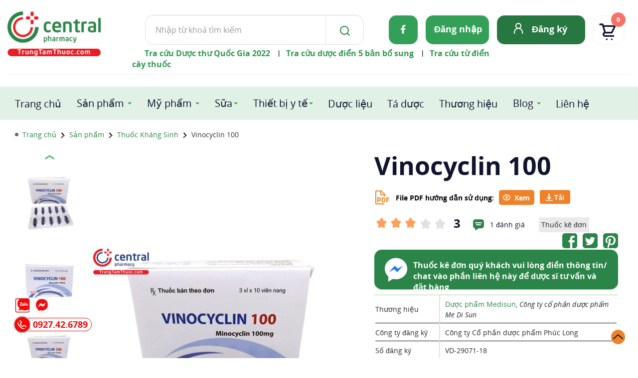

--- FILE ---
content_type: image/svg+xml
request_url: https://trungtamthuoc.com/images/ttt2024/icon/next-icon.svg
body_size: 522
content:
<svg width="24" height="24" viewBox="0 0 24 24" fill="none" xmlns="http://www.w3.org/2000/svg">
<path d="M16.7501 12.66L8.75012 21.66C8.57494 21.8587 8.32809 21.9797 8.06374 21.9966C7.79939 22.0135 7.53915 21.9248 7.34013 21.75C7.14144 21.5748 7.02037 21.328 7.0035 21.0636C6.98662 20.7993 7.07532 20.539 7.25013 20.34L14.6601 12L7.25013 3.65999C7.0885 3.45932 7.01056 3.204 7.03258 2.94728C7.05459 2.69055 7.17486 2.45223 7.36829 2.282C7.56173 2.11178 7.81341 2.02279 8.07085 2.0336C8.32829 2.0444 8.57163 2.15416 8.75012 2.33999L16.7501 11.34C16.9104 11.5225 16.9988 11.7571 16.9988 12C16.9988 12.2429 16.9104 12.4775 16.7501 12.66Z" fill="#11142D"/>
</svg>
